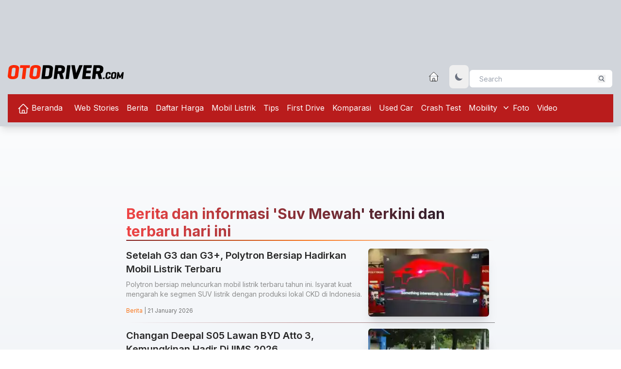

--- FILE ---
content_type: text/html; charset=utf-8
request_url: https://www.google.com/recaptcha/api2/aframe
body_size: 267
content:
<!DOCTYPE HTML><html><head><meta http-equiv="content-type" content="text/html; charset=UTF-8"></head><body><script nonce="5IYJvlo4teyokSMXrW5u8A">/** Anti-fraud and anti-abuse applications only. See google.com/recaptcha */ try{var clients={'sodar':'https://pagead2.googlesyndication.com/pagead/sodar?'};window.addEventListener("message",function(a){try{if(a.source===window.parent){var b=JSON.parse(a.data);var c=clients[b['id']];if(c){var d=document.createElement('img');d.src=c+b['params']+'&rc='+(localStorage.getItem("rc::a")?sessionStorage.getItem("rc::b"):"");window.document.body.appendChild(d);sessionStorage.setItem("rc::e",parseInt(sessionStorage.getItem("rc::e")||0)+1);localStorage.setItem("rc::h",'1769316627833');}}}catch(b){}});window.parent.postMessage("_grecaptcha_ready", "*");}catch(b){}</script></body></html>

--- FILE ---
content_type: application/javascript
request_url: https://otodriver.com/build/assets/axios-3a665b0f.js
body_size: 14949
content:
function _e(e,t){return function(){return e.apply(t,arguments)}}const{toString:et}=Object.prototype,{getPrototypeOf:ue}=Object,{iterator:K,toStringTag:Fe}=Symbol,v=(e=>t=>{const n=et.call(t);return e[n]||(e[n]=n.slice(8,-1).toLowerCase())})(Object.create(null)),C=e=>(e=e.toLowerCase(),t=>v(t)===e),X=e=>t=>typeof t===e,{isArray:B}=Array,j=X("undefined");function tt(e){return e!==null&&!j(e)&&e.constructor!==null&&!j(e.constructor)&&A(e.constructor.isBuffer)&&e.constructor.isBuffer(e)}const Ue=C("ArrayBuffer");function nt(e){let t;return typeof ArrayBuffer<"u"&&ArrayBuffer.isView?t=ArrayBuffer.isView(e):t=e&&e.buffer&&Ue(e.buffer),t}const rt=X("string"),A=X("function"),Le=X("number"),G=e=>e!==null&&typeof e=="object",st=e=>e===!0||e===!1,H=e=>{if(v(e)!=="object")return!1;const t=ue(e);return(t===null||t===Object.prototype||Object.getPrototypeOf(t)===null)&&!(Fe in e)&&!(K in e)},ot=C("Date"),it=C("File"),at=C("Blob"),ct=C("FileList"),lt=e=>G(e)&&A(e.pipe),ut=e=>{let t;return e&&(typeof FormData=="function"&&e instanceof FormData||A(e.append)&&((t=v(e))==="formdata"||t==="object"&&A(e.toString)&&e.toString()==="[object FormData]"))},ft=C("URLSearchParams"),[dt,pt,ht,mt]=["ReadableStream","Request","Response","Headers"].map(C),yt=e=>e.trim?e.trim():e.replace(/^[\s\uFEFF\xA0]+|[\s\uFEFF\xA0]+$/g,"");function q(e,t,{allOwnKeys:n=!1}={}){if(e===null||typeof e>"u")return;let r,s;if(typeof e!="object"&&(e=[e]),B(e))for(r=0,s=e.length;r<s;r++)t.call(null,e[r],r,e);else{const o=n?Object.getOwnPropertyNames(e):Object.keys(e),i=o.length;let c;for(r=0;r<i;r++)c=o[r],t.call(null,e[c],c,e)}}function Be(e,t){t=t.toLowerCase();const n=Object.keys(e);let r=n.length,s;for(;r-- >0;)if(s=n[r],t===s.toLowerCase())return s;return null}const U=(()=>typeof globalThis<"u"?globalThis:typeof self<"u"?self:typeof window<"u"?window:global)(),De=e=>!j(e)&&e!==U;function se(){const{caseless:e}=De(this)&&this||{},t={},n=(r,s)=>{const o=e&&Be(t,s)||s;H(t[o])&&H(r)?t[o]=se(t[o],r):H(r)?t[o]=se({},r):B(r)?t[o]=r.slice():t[o]=r};for(let r=0,s=arguments.length;r<s;r++)arguments[r]&&q(arguments[r],n);return t}const bt=(e,t,n,{allOwnKeys:r}={})=>(q(t,(s,o)=>{n&&A(s)?e[o]=_e(s,n):e[o]=s},{allOwnKeys:r}),e),wt=e=>(e.charCodeAt(0)===65279&&(e=e.slice(1)),e),Et=(e,t,n,r)=>{e.prototype=Object.create(t.prototype,r),e.prototype.constructor=e,Object.defineProperty(e,"super",{value:t.prototype}),n&&Object.assign(e.prototype,n)},Rt=(e,t,n,r)=>{let s,o,i;const c={};if(t=t||{},e==null)return t;do{for(s=Object.getOwnPropertyNames(e),o=s.length;o-- >0;)i=s[o],(!r||r(i,e,t))&&!c[i]&&(t[i]=e[i],c[i]=!0);e=n!==!1&&ue(e)}while(e&&(!n||n(e,t))&&e!==Object.prototype);return t},St=(e,t,n)=>{e=String(e),(n===void 0||n>e.length)&&(n=e.length),n-=t.length;const r=e.indexOf(t,n);return r!==-1&&r===n},gt=e=>{if(!e)return null;if(B(e))return e;let t=e.length;if(!Le(t))return null;const n=new Array(t);for(;t-- >0;)n[t]=e[t];return n},Ot=(e=>t=>e&&t instanceof e)(typeof Uint8Array<"u"&&ue(Uint8Array)),Tt=(e,t)=>{const r=(e&&e[K]).call(e);let s;for(;(s=r.next())&&!s.done;){const o=s.value;t.call(e,o[0],o[1])}},At=(e,t)=>{let n;const r=[];for(;(n=e.exec(t))!==null;)r.push(n);return r},xt=C("HTMLFormElement"),Ct=e=>e.toLowerCase().replace(/[-_\s]([a-z\d])(\w*)/g,function(n,r,s){return r.toUpperCase()+s}),be=(({hasOwnProperty:e})=>(t,n)=>e.call(t,n))(Object.prototype),Nt=C("RegExp"),ke=(e,t)=>{const n=Object.getOwnPropertyDescriptors(e),r={};q(n,(s,o)=>{let i;(i=t(s,o,e))!==!1&&(r[o]=i||s)}),Object.defineProperties(e,r)},Pt=e=>{ke(e,(t,n)=>{if(A(e)&&["arguments","caller","callee"].indexOf(n)!==-1)return!1;const r=e[n];if(A(r)){if(t.enumerable=!1,"writable"in t){t.writable=!1;return}t.set||(t.set=()=>{throw Error("Can not rewrite read-only method '"+n+"'")})}})},_t=(e,t)=>{const n={},r=s=>{s.forEach(o=>{n[o]=!0})};return B(e)?r(e):r(String(e).split(t)),n},Ft=()=>{},Ut=(e,t)=>e!=null&&Number.isFinite(e=+e)?e:t;function Lt(e){return!!(e&&A(e.append)&&e[Fe]==="FormData"&&e[K])}const Bt=e=>{const t=new Array(10),n=(r,s)=>{if(G(r)){if(t.indexOf(r)>=0)return;if(!("toJSON"in r)){t[s]=r;const o=B(r)?[]:{};return q(r,(i,c)=>{const f=n(i,s+1);!j(f)&&(o[c]=f)}),t[s]=void 0,o}}return r};return n(e,0)},Dt=C("AsyncFunction"),kt=e=>e&&(G(e)||A(e))&&A(e.then)&&A(e.catch),je=((e,t)=>e?setImmediate:t?((n,r)=>(U.addEventListener("message",({source:s,data:o})=>{s===U&&o===n&&r.length&&r.shift()()},!1),s=>{r.push(s),U.postMessage(n,"*")}))(`axios@${Math.random()}`,[]):n=>setTimeout(n))(typeof setImmediate=="function",A(U.postMessage)),jt=typeof queueMicrotask<"u"?queueMicrotask.bind(U):typeof process<"u"&&process.nextTick||je,qt=e=>e!=null&&A(e[K]),a={isArray:B,isArrayBuffer:Ue,isBuffer:tt,isFormData:ut,isArrayBufferView:nt,isString:rt,isNumber:Le,isBoolean:st,isObject:G,isPlainObject:H,isReadableStream:dt,isRequest:pt,isResponse:ht,isHeaders:mt,isUndefined:j,isDate:ot,isFile:it,isBlob:at,isRegExp:Nt,isFunction:A,isStream:lt,isURLSearchParams:ft,isTypedArray:Ot,isFileList:ct,forEach:q,merge:se,extend:bt,trim:yt,stripBOM:wt,inherits:Et,toFlatObject:Rt,kindOf:v,kindOfTest:C,endsWith:St,toArray:gt,forEachEntry:Tt,matchAll:At,isHTMLForm:xt,hasOwnProperty:be,hasOwnProp:be,reduceDescriptors:ke,freezeMethods:Pt,toObjectSet:_t,toCamelCase:Ct,noop:Ft,toFiniteNumber:Ut,findKey:Be,global:U,isContextDefined:De,isSpecCompliantForm:Lt,toJSONObject:Bt,isAsyncFn:Dt,isThenable:kt,setImmediate:je,asap:jt,isIterable:qt};function m(e,t,n,r,s){Error.call(this),Error.captureStackTrace?Error.captureStackTrace(this,this.constructor):this.stack=new Error().stack,this.message=e,this.name="AxiosError",t&&(this.code=t),n&&(this.config=n),r&&(this.request=r),s&&(this.response=s,this.status=s.status?s.status:null)}a.inherits(m,Error,{toJSON:function(){return{message:this.message,name:this.name,description:this.description,number:this.number,fileName:this.fileName,lineNumber:this.lineNumber,columnNumber:this.columnNumber,stack:this.stack,config:a.toJSONObject(this.config),code:this.code,status:this.status}}});const qe=m.prototype,Ie={};["ERR_BAD_OPTION_VALUE","ERR_BAD_OPTION","ECONNABORTED","ETIMEDOUT","ERR_NETWORK","ERR_FR_TOO_MANY_REDIRECTS","ERR_DEPRECATED","ERR_BAD_RESPONSE","ERR_BAD_REQUEST","ERR_CANCELED","ERR_NOT_SUPPORT","ERR_INVALID_URL"].forEach(e=>{Ie[e]={value:e}});Object.defineProperties(m,Ie);Object.defineProperty(qe,"isAxiosError",{value:!0});m.from=(e,t,n,r,s,o)=>{const i=Object.create(qe);return a.toFlatObject(e,i,function(f){return f!==Error.prototype},c=>c!=="isAxiosError"),m.call(i,e.message,t,n,r,s),i.cause=e,i.name=e.name,o&&Object.assign(i,o),i};const It=null;function oe(e){return a.isPlainObject(e)||a.isArray(e)}function He(e){return a.endsWith(e,"[]")?e.slice(0,-2):e}function we(e,t,n){return e?e.concat(t).map(function(s,o){return s=He(s),!n&&o?"["+s+"]":s}).join(n?".":""):t}function Ht(e){return a.isArray(e)&&!e.some(oe)}const Mt=a.toFlatObject(a,{},null,function(t){return/^is[A-Z]/.test(t)});function Q(e,t,n){if(!a.isObject(e))throw new TypeError("target must be an object");t=t||new FormData,n=a.toFlatObject(n,{metaTokens:!0,dots:!1,indexes:!1},!1,function(y,h){return!a.isUndefined(h[y])});const r=n.metaTokens,s=n.visitor||u,o=n.dots,i=n.indexes,f=(n.Blob||typeof Blob<"u"&&Blob)&&a.isSpecCompliantForm(t);if(!a.isFunction(s))throw new TypeError("visitor must be a function");function l(p){if(p===null)return"";if(a.isDate(p))return p.toISOString();if(!f&&a.isBlob(p))throw new m("Blob is not supported. Use a Buffer instead.");return a.isArrayBuffer(p)||a.isTypedArray(p)?f&&typeof Blob=="function"?new Blob([p]):Buffer.from(p):p}function u(p,y,h){let w=p;if(p&&!h&&typeof p=="object"){if(a.endsWith(y,"{}"))y=r?y:y.slice(0,-2),p=JSON.stringify(p);else if(a.isArray(p)&&Ht(p)||(a.isFileList(p)||a.endsWith(y,"[]"))&&(w=a.toArray(p)))return y=He(y),w.forEach(function(g,P){!(a.isUndefined(g)||g===null)&&t.append(i===!0?we([y],P,o):i===null?y:y+"[]",l(g))}),!1}return oe(p)?!0:(t.append(we(h,y,o),l(p)),!1)}const d=[],b=Object.assign(Mt,{defaultVisitor:u,convertValue:l,isVisitable:oe});function R(p,y){if(!a.isUndefined(p)){if(d.indexOf(p)!==-1)throw Error("Circular reference detected in "+y.join("."));d.push(p),a.forEach(p,function(w,S){(!(a.isUndefined(w)||w===null)&&s.call(t,w,a.isString(S)?S.trim():S,y,b))===!0&&R(w,y?y.concat(S):[S])}),d.pop()}}if(!a.isObject(e))throw new TypeError("data must be an object");return R(e),t}function Ee(e){const t={"!":"%21","'":"%27","(":"%28",")":"%29","~":"%7E","%20":"+","%00":"\0"};return encodeURIComponent(e).replace(/[!'()~]|%20|%00/g,function(r){return t[r]})}function fe(e,t){this._pairs=[],e&&Q(e,this,t)}const Me=fe.prototype;Me.append=function(t,n){this._pairs.push([t,n])};Me.toString=function(t){const n=t?function(r){return t.call(this,r,Ee)}:Ee;return this._pairs.map(function(s){return n(s[0])+"="+n(s[1])},"").join("&")};function zt(e){return encodeURIComponent(e).replace(/%3A/gi,":").replace(/%24/g,"$").replace(/%2C/gi,",").replace(/%20/g,"+").replace(/%5B/gi,"[").replace(/%5D/gi,"]")}function ze(e,t,n){if(!t)return e;const r=n&&n.encode||zt;a.isFunction(n)&&(n={serialize:n});const s=n&&n.serialize;let o;if(s?o=s(t,n):o=a.isURLSearchParams(t)?t.toString():new fe(t,n).toString(r),o){const i=e.indexOf("#");i!==-1&&(e=e.slice(0,i)),e+=(e.indexOf("?")===-1?"?":"&")+o}return e}class $t{constructor(){this.handlers=[]}use(t,n,r){return this.handlers.push({fulfilled:t,rejected:n,synchronous:r?r.synchronous:!1,runWhen:r?r.runWhen:null}),this.handlers.length-1}eject(t){this.handlers[t]&&(this.handlers[t]=null)}clear(){this.handlers&&(this.handlers=[])}forEach(t){a.forEach(this.handlers,function(r){r!==null&&t(r)})}}const Re=$t,$e={silentJSONParsing:!0,forcedJSONParsing:!0,clarifyTimeoutError:!1},Jt=typeof URLSearchParams<"u"?URLSearchParams:fe,Vt=typeof FormData<"u"?FormData:null,Wt=typeof Blob<"u"?Blob:null,Kt={isBrowser:!0,classes:{URLSearchParams:Jt,FormData:Vt,Blob:Wt},protocols:["http","https","file","blob","url","data"]},de=typeof window<"u"&&typeof document<"u",ie=typeof navigator=="object"&&navigator||void 0,vt=de&&(!ie||["ReactNative","NativeScript","NS"].indexOf(ie.product)<0),Xt=(()=>typeof WorkerGlobalScope<"u"&&self instanceof WorkerGlobalScope&&typeof self.importScripts=="function")(),Gt=de&&window.location.href||"http://localhost",Qt=Object.freeze(Object.defineProperty({__proto__:null,hasBrowserEnv:de,hasStandardBrowserEnv:vt,hasStandardBrowserWebWorkerEnv:Xt,navigator:ie,origin:Gt},Symbol.toStringTag,{value:"Module"})),O={...Qt,...Kt};function Zt(e,t){return Q(e,new O.classes.URLSearchParams,Object.assign({visitor:function(n,r,s,o){return O.isNode&&a.isBuffer(n)?(this.append(r,n.toString("base64")),!1):o.defaultVisitor.apply(this,arguments)}},t))}function Yt(e){return a.matchAll(/\w+|\[(\w*)]/g,e).map(t=>t[0]==="[]"?"":t[1]||t[0])}function en(e){const t={},n=Object.keys(e);let r;const s=n.length;let o;for(r=0;r<s;r++)o=n[r],t[o]=e[o];return t}function Je(e){function t(n,r,s,o){let i=n[o++];if(i==="__proto__")return!0;const c=Number.isFinite(+i),f=o>=n.length;return i=!i&&a.isArray(s)?s.length:i,f?(a.hasOwnProp(s,i)?s[i]=[s[i],r]:s[i]=r,!c):((!s[i]||!a.isObject(s[i]))&&(s[i]=[]),t(n,r,s[i],o)&&a.isArray(s[i])&&(s[i]=en(s[i])),!c)}if(a.isFormData(e)&&a.isFunction(e.entries)){const n={};return a.forEachEntry(e,(r,s)=>{t(Yt(r),s,n,0)}),n}return null}function tn(e,t,n){if(a.isString(e))try{return(t||JSON.parse)(e),a.trim(e)}catch(r){if(r.name!=="SyntaxError")throw r}return(n||JSON.stringify)(e)}const pe={transitional:$e,adapter:["xhr","http","fetch"],transformRequest:[function(t,n){const r=n.getContentType()||"",s=r.indexOf("application/json")>-1,o=a.isObject(t);if(o&&a.isHTMLForm(t)&&(t=new FormData(t)),a.isFormData(t))return s?JSON.stringify(Je(t)):t;if(a.isArrayBuffer(t)||a.isBuffer(t)||a.isStream(t)||a.isFile(t)||a.isBlob(t)||a.isReadableStream(t))return t;if(a.isArrayBufferView(t))return t.buffer;if(a.isURLSearchParams(t))return n.setContentType("application/x-www-form-urlencoded;charset=utf-8",!1),t.toString();let c;if(o){if(r.indexOf("application/x-www-form-urlencoded")>-1)return Zt(t,this.formSerializer).toString();if((c=a.isFileList(t))||r.indexOf("multipart/form-data")>-1){const f=this.env&&this.env.FormData;return Q(c?{"files[]":t}:t,f&&new f,this.formSerializer)}}return o||s?(n.setContentType("application/json",!1),tn(t)):t}],transformResponse:[function(t){const n=this.transitional||pe.transitional,r=n&&n.forcedJSONParsing,s=this.responseType==="json";if(a.isResponse(t)||a.isReadableStream(t))return t;if(t&&a.isString(t)&&(r&&!this.responseType||s)){const i=!(n&&n.silentJSONParsing)&&s;try{return JSON.parse(t)}catch(c){if(i)throw c.name==="SyntaxError"?m.from(c,m.ERR_BAD_RESPONSE,this,null,this.response):c}}return t}],timeout:0,xsrfCookieName:"XSRF-TOKEN",xsrfHeaderName:"X-XSRF-TOKEN",maxContentLength:-1,maxBodyLength:-1,env:{FormData:O.classes.FormData,Blob:O.classes.Blob},validateStatus:function(t){return t>=200&&t<300},headers:{common:{Accept:"application/json, text/plain, */*","Content-Type":void 0}}};a.forEach(["delete","get","head","post","put","patch"],e=>{pe.headers[e]={}});const he=pe,nn=a.toObjectSet(["age","authorization","content-length","content-type","etag","expires","from","host","if-modified-since","if-unmodified-since","last-modified","location","max-forwards","proxy-authorization","referer","retry-after","user-agent"]),rn=e=>{const t={};let n,r,s;return e&&e.split(`
`).forEach(function(i){s=i.indexOf(":"),n=i.substring(0,s).trim().toLowerCase(),r=i.substring(s+1).trim(),!(!n||t[n]&&nn[n])&&(n==="set-cookie"?t[n]?t[n].push(r):t[n]=[r]:t[n]=t[n]?t[n]+", "+r:r)}),t},Se=Symbol("internals");function k(e){return e&&String(e).trim().toLowerCase()}function M(e){return e===!1||e==null?e:a.isArray(e)?e.map(M):String(e)}function sn(e){const t=Object.create(null),n=/([^\s,;=]+)\s*(?:=\s*([^,;]+))?/g;let r;for(;r=n.exec(e);)t[r[1]]=r[2];return t}const on=e=>/^[-_a-zA-Z0-9^`|~,!#$%&'*+.]+$/.test(e.trim());function te(e,t,n,r,s){if(a.isFunction(r))return r.call(this,t,n);if(s&&(t=n),!!a.isString(t)){if(a.isString(r))return t.indexOf(r)!==-1;if(a.isRegExp(r))return r.test(t)}}function an(e){return e.trim().toLowerCase().replace(/([a-z\d])(\w*)/g,(t,n,r)=>n.toUpperCase()+r)}function cn(e,t){const n=a.toCamelCase(" "+t);["get","set","has"].forEach(r=>{Object.defineProperty(e,r+n,{value:function(s,o,i){return this[r].call(this,t,s,o,i)},configurable:!0})})}class Z{constructor(t){t&&this.set(t)}set(t,n,r){const s=this;function o(c,f,l){const u=k(f);if(!u)throw new Error("header name must be a non-empty string");const d=a.findKey(s,u);(!d||s[d]===void 0||l===!0||l===void 0&&s[d]!==!1)&&(s[d||f]=M(c))}const i=(c,f)=>a.forEach(c,(l,u)=>o(l,u,f));if(a.isPlainObject(t)||t instanceof this.constructor)i(t,n);else if(a.isString(t)&&(t=t.trim())&&!on(t))i(rn(t),n);else if(a.isObject(t)&&a.isIterable(t)){let c={},f,l;for(const u of t){if(!a.isArray(u))throw TypeError("Object iterator must return a key-value pair");c[l=u[0]]=(f=c[l])?a.isArray(f)?[...f,u[1]]:[f,u[1]]:u[1]}i(c,n)}else t!=null&&o(n,t,r);return this}get(t,n){if(t=k(t),t){const r=a.findKey(this,t);if(r){const s=this[r];if(!n)return s;if(n===!0)return sn(s);if(a.isFunction(n))return n.call(this,s,r);if(a.isRegExp(n))return n.exec(s);throw new TypeError("parser must be boolean|regexp|function")}}}has(t,n){if(t=k(t),t){const r=a.findKey(this,t);return!!(r&&this[r]!==void 0&&(!n||te(this,this[r],r,n)))}return!1}delete(t,n){const r=this;let s=!1;function o(i){if(i=k(i),i){const c=a.findKey(r,i);c&&(!n||te(r,r[c],c,n))&&(delete r[c],s=!0)}}return a.isArray(t)?t.forEach(o):o(t),s}clear(t){const n=Object.keys(this);let r=n.length,s=!1;for(;r--;){const o=n[r];(!t||te(this,this[o],o,t,!0))&&(delete this[o],s=!0)}return s}normalize(t){const n=this,r={};return a.forEach(this,(s,o)=>{const i=a.findKey(r,o);if(i){n[i]=M(s),delete n[o];return}const c=t?an(o):String(o).trim();c!==o&&delete n[o],n[c]=M(s),r[c]=!0}),this}concat(...t){return this.constructor.concat(this,...t)}toJSON(t){const n=Object.create(null);return a.forEach(this,(r,s)=>{r!=null&&r!==!1&&(n[s]=t&&a.isArray(r)?r.join(", "):r)}),n}[Symbol.iterator](){return Object.entries(this.toJSON())[Symbol.iterator]()}toString(){return Object.entries(this.toJSON()).map(([t,n])=>t+": "+n).join(`
`)}getSetCookie(){return this.get("set-cookie")||[]}get[Symbol.toStringTag](){return"AxiosHeaders"}static from(t){return t instanceof this?t:new this(t)}static concat(t,...n){const r=new this(t);return n.forEach(s=>r.set(s)),r}static accessor(t){const r=(this[Se]=this[Se]={accessors:{}}).accessors,s=this.prototype;function o(i){const c=k(i);r[c]||(cn(s,i),r[c]=!0)}return a.isArray(t)?t.forEach(o):o(t),this}}Z.accessor(["Content-Type","Content-Length","Accept","Accept-Encoding","User-Agent","Authorization"]);a.reduceDescriptors(Z.prototype,({value:e},t)=>{let n=t[0].toUpperCase()+t.slice(1);return{get:()=>e,set(r){this[n]=r}}});a.freezeMethods(Z);const x=Z;function ne(e,t){const n=this||he,r=t||n,s=x.from(r.headers);let o=r.data;return a.forEach(e,function(c){o=c.call(n,o,s.normalize(),t?t.status:void 0)}),s.normalize(),o}function Ve(e){return!!(e&&e.__CANCEL__)}function D(e,t,n){m.call(this,e??"canceled",m.ERR_CANCELED,t,n),this.name="CanceledError"}a.inherits(D,m,{__CANCEL__:!0});function We(e,t,n){const r=n.config.validateStatus;!n.status||!r||r(n.status)?e(n):t(new m("Request failed with status code "+n.status,[m.ERR_BAD_REQUEST,m.ERR_BAD_RESPONSE][Math.floor(n.status/100)-4],n.config,n.request,n))}function ln(e){const t=/^([-+\w]{1,25})(:?\/\/|:)/.exec(e);return t&&t[1]||""}function un(e,t){e=e||10;const n=new Array(e),r=new Array(e);let s=0,o=0,i;return t=t!==void 0?t:1e3,function(f){const l=Date.now(),u=r[o];i||(i=l),n[s]=f,r[s]=l;let d=o,b=0;for(;d!==s;)b+=n[d++],d=d%e;if(s=(s+1)%e,s===o&&(o=(o+1)%e),l-i<t)return;const R=u&&l-u;return R?Math.round(b*1e3/R):void 0}}function fn(e,t){let n=0,r=1e3/t,s,o;const i=(l,u=Date.now())=>{n=u,s=null,o&&(clearTimeout(o),o=null),e.apply(null,l)};return[(...l)=>{const u=Date.now(),d=u-n;d>=r?i(l,u):(s=l,o||(o=setTimeout(()=>{o=null,i(s)},r-d)))},()=>s&&i(s)]}const J=(e,t,n=3)=>{let r=0;const s=un(50,250);return fn(o=>{const i=o.loaded,c=o.lengthComputable?o.total:void 0,f=i-r,l=s(f),u=i<=c;r=i;const d={loaded:i,total:c,progress:c?i/c:void 0,bytes:f,rate:l||void 0,estimated:l&&c&&u?(c-i)/l:void 0,event:o,lengthComputable:c!=null,[t?"download":"upload"]:!0};e(d)},n)},ge=(e,t)=>{const n=e!=null;return[r=>t[0]({lengthComputable:n,total:e,loaded:r}),t[1]]},Oe=e=>(...t)=>a.asap(()=>e(...t)),dn=O.hasStandardBrowserEnv?((e,t)=>n=>(n=new URL(n,O.origin),e.protocol===n.protocol&&e.host===n.host&&(t||e.port===n.port)))(new URL(O.origin),O.navigator&&/(msie|trident)/i.test(O.navigator.userAgent)):()=>!0,pn=O.hasStandardBrowserEnv?{write(e,t,n,r,s,o){const i=[e+"="+encodeURIComponent(t)];a.isNumber(n)&&i.push("expires="+new Date(n).toGMTString()),a.isString(r)&&i.push("path="+r),a.isString(s)&&i.push("domain="+s),o===!0&&i.push("secure"),document.cookie=i.join("; ")},read(e){const t=document.cookie.match(new RegExp("(^|;\\s*)("+e+")=([^;]*)"));return t?decodeURIComponent(t[3]):null},remove(e){this.write(e,"",Date.now()-864e5)}}:{write(){},read(){return null},remove(){}};function hn(e){return/^([a-z][a-z\d+\-.]*:)?\/\//i.test(e)}function mn(e,t){return t?e.replace(/\/?\/$/,"")+"/"+t.replace(/^\/+/,""):e}function Ke(e,t,n){let r=!hn(t);return e&&(r||n==!1)?mn(e,t):t}const Te=e=>e instanceof x?{...e}:e;function L(e,t){t=t||{};const n={};function r(l,u,d,b){return a.isPlainObject(l)&&a.isPlainObject(u)?a.merge.call({caseless:b},l,u):a.isPlainObject(u)?a.merge({},u):a.isArray(u)?u.slice():u}function s(l,u,d,b){if(a.isUndefined(u)){if(!a.isUndefined(l))return r(void 0,l,d,b)}else return r(l,u,d,b)}function o(l,u){if(!a.isUndefined(u))return r(void 0,u)}function i(l,u){if(a.isUndefined(u)){if(!a.isUndefined(l))return r(void 0,l)}else return r(void 0,u)}function c(l,u,d){if(d in t)return r(l,u);if(d in e)return r(void 0,l)}const f={url:o,method:o,data:o,baseURL:i,transformRequest:i,transformResponse:i,paramsSerializer:i,timeout:i,timeoutMessage:i,withCredentials:i,withXSRFToken:i,adapter:i,responseType:i,xsrfCookieName:i,xsrfHeaderName:i,onUploadProgress:i,onDownloadProgress:i,decompress:i,maxContentLength:i,maxBodyLength:i,beforeRedirect:i,transport:i,httpAgent:i,httpsAgent:i,cancelToken:i,socketPath:i,responseEncoding:i,validateStatus:c,headers:(l,u,d)=>s(Te(l),Te(u),d,!0)};return a.forEach(Object.keys(Object.assign({},e,t)),function(u){const d=f[u]||s,b=d(e[u],t[u],u);a.isUndefined(b)&&d!==c||(n[u]=b)}),n}const ve=e=>{const t=L({},e);let{data:n,withXSRFToken:r,xsrfHeaderName:s,xsrfCookieName:o,headers:i,auth:c}=t;t.headers=i=x.from(i),t.url=ze(Ke(t.baseURL,t.url,t.allowAbsoluteUrls),e.params,e.paramsSerializer),c&&i.set("Authorization","Basic "+btoa((c.username||"")+":"+(c.password?unescape(encodeURIComponent(c.password)):"")));let f;if(a.isFormData(n)){if(O.hasStandardBrowserEnv||O.hasStandardBrowserWebWorkerEnv)i.setContentType(void 0);else if((f=i.getContentType())!==!1){const[l,...u]=f?f.split(";").map(d=>d.trim()).filter(Boolean):[];i.setContentType([l||"multipart/form-data",...u].join("; "))}}if(O.hasStandardBrowserEnv&&(r&&a.isFunction(r)&&(r=r(t)),r||r!==!1&&dn(t.url))){const l=s&&o&&pn.read(o);l&&i.set(s,l)}return t},yn=typeof XMLHttpRequest<"u",bn=yn&&function(e){return new Promise(function(n,r){const s=ve(e);let o=s.data;const i=x.from(s.headers).normalize();let{responseType:c,onUploadProgress:f,onDownloadProgress:l}=s,u,d,b,R,p;function y(){R&&R(),p&&p(),s.cancelToken&&s.cancelToken.unsubscribe(u),s.signal&&s.signal.removeEventListener("abort",u)}let h=new XMLHttpRequest;h.open(s.method.toUpperCase(),s.url,!0),h.timeout=s.timeout;function w(){if(!h)return;const g=x.from("getAllResponseHeaders"in h&&h.getAllResponseHeaders()),T={data:!c||c==="text"||c==="json"?h.responseText:h.response,status:h.status,statusText:h.statusText,headers:g,config:e,request:h};We(function(F){n(F),y()},function(F){r(F),y()},T),h=null}"onloadend"in h?h.onloadend=w:h.onreadystatechange=function(){!h||h.readyState!==4||h.status===0&&!(h.responseURL&&h.responseURL.indexOf("file:")===0)||setTimeout(w)},h.onabort=function(){h&&(r(new m("Request aborted",m.ECONNABORTED,e,h)),h=null)},h.onerror=function(){r(new m("Network Error",m.ERR_NETWORK,e,h)),h=null},h.ontimeout=function(){let P=s.timeout?"timeout of "+s.timeout+"ms exceeded":"timeout exceeded";const T=s.transitional||$e;s.timeoutErrorMessage&&(P=s.timeoutErrorMessage),r(new m(P,T.clarifyTimeoutError?m.ETIMEDOUT:m.ECONNABORTED,e,h)),h=null},o===void 0&&i.setContentType(null),"setRequestHeader"in h&&a.forEach(i.toJSON(),function(P,T){h.setRequestHeader(T,P)}),a.isUndefined(s.withCredentials)||(h.withCredentials=!!s.withCredentials),c&&c!=="json"&&(h.responseType=s.responseType),l&&([b,p]=J(l,!0),h.addEventListener("progress",b)),f&&h.upload&&([d,R]=J(f),h.upload.addEventListener("progress",d),h.upload.addEventListener("loadend",R)),(s.cancelToken||s.signal)&&(u=g=>{h&&(r(!g||g.type?new D(null,e,h):g),h.abort(),h=null)},s.cancelToken&&s.cancelToken.subscribe(u),s.signal&&(s.signal.aborted?u():s.signal.addEventListener("abort",u)));const S=ln(s.url);if(S&&O.protocols.indexOf(S)===-1){r(new m("Unsupported protocol "+S+":",m.ERR_BAD_REQUEST,e));return}h.send(o||null)})},wn=(e,t)=>{const{length:n}=e=e?e.filter(Boolean):[];if(t||n){let r=new AbortController,s;const o=function(l){if(!s){s=!0,c();const u=l instanceof Error?l:this.reason;r.abort(u instanceof m?u:new D(u instanceof Error?u.message:u))}};let i=t&&setTimeout(()=>{i=null,o(new m(`timeout ${t} of ms exceeded`,m.ETIMEDOUT))},t);const c=()=>{e&&(i&&clearTimeout(i),i=null,e.forEach(l=>{l.unsubscribe?l.unsubscribe(o):l.removeEventListener("abort",o)}),e=null)};e.forEach(l=>l.addEventListener("abort",o));const{signal:f}=r;return f.unsubscribe=()=>a.asap(c),f}},En=wn,Rn=function*(e,t){let n=e.byteLength;if(!t||n<t){yield e;return}let r=0,s;for(;r<n;)s=r+t,yield e.slice(r,s),r=s},Sn=async function*(e,t){for await(const n of gn(e))yield*Rn(n,t)},gn=async function*(e){if(e[Symbol.asyncIterator]){yield*e;return}const t=e.getReader();try{for(;;){const{done:n,value:r}=await t.read();if(n)break;yield r}}finally{await t.cancel()}},Ae=(e,t,n,r)=>{const s=Sn(e,t);let o=0,i,c=f=>{i||(i=!0,r&&r(f))};return new ReadableStream({async pull(f){try{const{done:l,value:u}=await s.next();if(l){c(),f.close();return}let d=u.byteLength;if(n){let b=o+=d;n(b)}f.enqueue(new Uint8Array(u))}catch(l){throw c(l),l}},cancel(f){return c(f),s.return()}},{highWaterMark:2})},Y=typeof fetch=="function"&&typeof Request=="function"&&typeof Response=="function",Xe=Y&&typeof ReadableStream=="function",On=Y&&(typeof TextEncoder=="function"?(e=>t=>e.encode(t))(new TextEncoder):async e=>new Uint8Array(await new Response(e).arrayBuffer())),Ge=(e,...t)=>{try{return!!e(...t)}catch{return!1}},Tn=Xe&&Ge(()=>{let e=!1;const t=new Request(O.origin,{body:new ReadableStream,method:"POST",get duplex(){return e=!0,"half"}}).headers.has("Content-Type");return e&&!t}),xe=64*1024,ae=Xe&&Ge(()=>a.isReadableStream(new Response("").body)),V={stream:ae&&(e=>e.body)};Y&&(e=>{["text","arrayBuffer","blob","formData","stream"].forEach(t=>{!V[t]&&(V[t]=a.isFunction(e[t])?n=>n[t]():(n,r)=>{throw new m(`Response type '${t}' is not supported`,m.ERR_NOT_SUPPORT,r)})})})(new Response);const An=async e=>{if(e==null)return 0;if(a.isBlob(e))return e.size;if(a.isSpecCompliantForm(e))return(await new Request(O.origin,{method:"POST",body:e}).arrayBuffer()).byteLength;if(a.isArrayBufferView(e)||a.isArrayBuffer(e))return e.byteLength;if(a.isURLSearchParams(e)&&(e=e+""),a.isString(e))return(await On(e)).byteLength},xn=async(e,t)=>{const n=a.toFiniteNumber(e.getContentLength());return n??An(t)},Cn=Y&&(async e=>{let{url:t,method:n,data:r,signal:s,cancelToken:o,timeout:i,onDownloadProgress:c,onUploadProgress:f,responseType:l,headers:u,withCredentials:d="same-origin",fetchOptions:b}=ve(e);l=l?(l+"").toLowerCase():"text";let R=En([s,o&&o.toAbortSignal()],i),p;const y=R&&R.unsubscribe&&(()=>{R.unsubscribe()});let h;try{if(f&&Tn&&n!=="get"&&n!=="head"&&(h=await xn(u,r))!==0){let T=new Request(t,{method:"POST",body:r,duplex:"half"}),_;if(a.isFormData(r)&&(_=T.headers.get("content-type"))&&u.setContentType(_),T.body){const[F,I]=ge(h,J(Oe(f)));r=Ae(T.body,xe,F,I)}}a.isString(d)||(d=d?"include":"omit");const w="credentials"in Request.prototype;p=new Request(t,{...b,signal:R,method:n.toUpperCase(),headers:u.normalize().toJSON(),body:r,duplex:"half",credentials:w?d:void 0});let S=await fetch(p);const g=ae&&(l==="stream"||l==="response");if(ae&&(c||g&&y)){const T={};["status","statusText","headers"].forEach(ye=>{T[ye]=S[ye]});const _=a.toFiniteNumber(S.headers.get("content-length")),[F,I]=c&&ge(_,J(Oe(c),!0))||[];S=new Response(Ae(S.body,xe,F,()=>{I&&I(),y&&y()}),T)}l=l||"text";let P=await V[a.findKey(V,l)||"text"](S,e);return!g&&y&&y(),await new Promise((T,_)=>{We(T,_,{data:P,headers:x.from(S.headers),status:S.status,statusText:S.statusText,config:e,request:p})})}catch(w){throw y&&y(),w&&w.name==="TypeError"&&/Load failed|fetch/i.test(w.message)?Object.assign(new m("Network Error",m.ERR_NETWORK,e,p),{cause:w.cause||w}):m.from(w,w&&w.code,e,p)}}),ce={http:It,xhr:bn,fetch:Cn};a.forEach(ce,(e,t)=>{if(e){try{Object.defineProperty(e,"name",{value:t})}catch{}Object.defineProperty(e,"adapterName",{value:t})}});const Ce=e=>`- ${e}`,Nn=e=>a.isFunction(e)||e===null||e===!1,Qe={getAdapter:e=>{e=a.isArray(e)?e:[e];const{length:t}=e;let n,r;const s={};for(let o=0;o<t;o++){n=e[o];let i;if(r=n,!Nn(n)&&(r=ce[(i=String(n)).toLowerCase()],r===void 0))throw new m(`Unknown adapter '${i}'`);if(r)break;s[i||"#"+o]=r}if(!r){const o=Object.entries(s).map(([c,f])=>`adapter ${c} `+(f===!1?"is not supported by the environment":"is not available in the build"));let i=t?o.length>1?`since :
`+o.map(Ce).join(`
`):" "+Ce(o[0]):"as no adapter specified";throw new m("There is no suitable adapter to dispatch the request "+i,"ERR_NOT_SUPPORT")}return r},adapters:ce};function re(e){if(e.cancelToken&&e.cancelToken.throwIfRequested(),e.signal&&e.signal.aborted)throw new D(null,e)}function Ne(e){return re(e),e.headers=x.from(e.headers),e.data=ne.call(e,e.transformRequest),["post","put","patch"].indexOf(e.method)!==-1&&e.headers.setContentType("application/x-www-form-urlencoded",!1),Qe.getAdapter(e.adapter||he.adapter)(e).then(function(r){return re(e),r.data=ne.call(e,e.transformResponse,r),r.headers=x.from(r.headers),r},function(r){return Ve(r)||(re(e),r&&r.response&&(r.response.data=ne.call(e,e.transformResponse,r.response),r.response.headers=x.from(r.response.headers))),Promise.reject(r)})}const Ze="1.9.0",ee={};["object","boolean","number","function","string","symbol"].forEach((e,t)=>{ee[e]=function(r){return typeof r===e||"a"+(t<1?"n ":" ")+e}});const Pe={};ee.transitional=function(t,n,r){function s(o,i){return"[Axios v"+Ze+"] Transitional option '"+o+"'"+i+(r?". "+r:"")}return(o,i,c)=>{if(t===!1)throw new m(s(i," has been removed"+(n?" in "+n:"")),m.ERR_DEPRECATED);return n&&!Pe[i]&&(Pe[i]=!0,console.warn(s(i," has been deprecated since v"+n+" and will be removed in the near future"))),t?t(o,i,c):!0}};ee.spelling=function(t){return(n,r)=>(console.warn(`${r} is likely a misspelling of ${t}`),!0)};function Pn(e,t,n){if(typeof e!="object")throw new m("options must be an object",m.ERR_BAD_OPTION_VALUE);const r=Object.keys(e);let s=r.length;for(;s-- >0;){const o=r[s],i=t[o];if(i){const c=e[o],f=c===void 0||i(c,o,e);if(f!==!0)throw new m("option "+o+" must be "+f,m.ERR_BAD_OPTION_VALUE);continue}if(n!==!0)throw new m("Unknown option "+o,m.ERR_BAD_OPTION)}}const z={assertOptions:Pn,validators:ee},N=z.validators;class W{constructor(t){this.defaults=t||{},this.interceptors={request:new Re,response:new Re}}async request(t,n){try{return await this._request(t,n)}catch(r){if(r instanceof Error){let s={};Error.captureStackTrace?Error.captureStackTrace(s):s=new Error;const o=s.stack?s.stack.replace(/^.+\n/,""):"";try{r.stack?o&&!String(r.stack).endsWith(o.replace(/^.+\n.+\n/,""))&&(r.stack+=`
`+o):r.stack=o}catch{}}throw r}}_request(t,n){typeof t=="string"?(n=n||{},n.url=t):n=t||{},n=L(this.defaults,n);const{transitional:r,paramsSerializer:s,headers:o}=n;r!==void 0&&z.assertOptions(r,{silentJSONParsing:N.transitional(N.boolean),forcedJSONParsing:N.transitional(N.boolean),clarifyTimeoutError:N.transitional(N.boolean)},!1),s!=null&&(a.isFunction(s)?n.paramsSerializer={serialize:s}:z.assertOptions(s,{encode:N.function,serialize:N.function},!0)),n.allowAbsoluteUrls!==void 0||(this.defaults.allowAbsoluteUrls!==void 0?n.allowAbsoluteUrls=this.defaults.allowAbsoluteUrls:n.allowAbsoluteUrls=!0),z.assertOptions(n,{baseUrl:N.spelling("baseURL"),withXsrfToken:N.spelling("withXSRFToken")},!0),n.method=(n.method||this.defaults.method||"get").toLowerCase();let i=o&&a.merge(o.common,o[n.method]);o&&a.forEach(["delete","get","head","post","put","patch","common"],p=>{delete o[p]}),n.headers=x.concat(i,o);const c=[];let f=!0;this.interceptors.request.forEach(function(y){typeof y.runWhen=="function"&&y.runWhen(n)===!1||(f=f&&y.synchronous,c.unshift(y.fulfilled,y.rejected))});const l=[];this.interceptors.response.forEach(function(y){l.push(y.fulfilled,y.rejected)});let u,d=0,b;if(!f){const p=[Ne.bind(this),void 0];for(p.unshift.apply(p,c),p.push.apply(p,l),b=p.length,u=Promise.resolve(n);d<b;)u=u.then(p[d++],p[d++]);return u}b=c.length;let R=n;for(d=0;d<b;){const p=c[d++],y=c[d++];try{R=p(R)}catch(h){y.call(this,h);break}}try{u=Ne.call(this,R)}catch(p){return Promise.reject(p)}for(d=0,b=l.length;d<b;)u=u.then(l[d++],l[d++]);return u}getUri(t){t=L(this.defaults,t);const n=Ke(t.baseURL,t.url,t.allowAbsoluteUrls);return ze(n,t.params,t.paramsSerializer)}}a.forEach(["delete","get","head","options"],function(t){W.prototype[t]=function(n,r){return this.request(L(r||{},{method:t,url:n,data:(r||{}).data}))}});a.forEach(["post","put","patch"],function(t){function n(r){return function(o,i,c){return this.request(L(c||{},{method:t,headers:r?{"Content-Type":"multipart/form-data"}:{},url:o,data:i}))}}W.prototype[t]=n(),W.prototype[t+"Form"]=n(!0)});const $=W;class me{constructor(t){if(typeof t!="function")throw new TypeError("executor must be a function.");let n;this.promise=new Promise(function(o){n=o});const r=this;this.promise.then(s=>{if(!r._listeners)return;let o=r._listeners.length;for(;o-- >0;)r._listeners[o](s);r._listeners=null}),this.promise.then=s=>{let o;const i=new Promise(c=>{r.subscribe(c),o=c}).then(s);return i.cancel=function(){r.unsubscribe(o)},i},t(function(o,i,c){r.reason||(r.reason=new D(o,i,c),n(r.reason))})}throwIfRequested(){if(this.reason)throw this.reason}subscribe(t){if(this.reason){t(this.reason);return}this._listeners?this._listeners.push(t):this._listeners=[t]}unsubscribe(t){if(!this._listeners)return;const n=this._listeners.indexOf(t);n!==-1&&this._listeners.splice(n,1)}toAbortSignal(){const t=new AbortController,n=r=>{t.abort(r)};return this.subscribe(n),t.signal.unsubscribe=()=>this.unsubscribe(n),t.signal}static source(){let t;return{token:new me(function(s){t=s}),cancel:t}}}const _n=me;function Fn(e){return function(n){return e.apply(null,n)}}function Un(e){return a.isObject(e)&&e.isAxiosError===!0}const le={Continue:100,SwitchingProtocols:101,Processing:102,EarlyHints:103,Ok:200,Created:201,Accepted:202,NonAuthoritativeInformation:203,NoContent:204,ResetContent:205,PartialContent:206,MultiStatus:207,AlreadyReported:208,ImUsed:226,MultipleChoices:300,MovedPermanently:301,Found:302,SeeOther:303,NotModified:304,UseProxy:305,Unused:306,TemporaryRedirect:307,PermanentRedirect:308,BadRequest:400,Unauthorized:401,PaymentRequired:402,Forbidden:403,NotFound:404,MethodNotAllowed:405,NotAcceptable:406,ProxyAuthenticationRequired:407,RequestTimeout:408,Conflict:409,Gone:410,LengthRequired:411,PreconditionFailed:412,PayloadTooLarge:413,UriTooLong:414,UnsupportedMediaType:415,RangeNotSatisfiable:416,ExpectationFailed:417,ImATeapot:418,MisdirectedRequest:421,UnprocessableEntity:422,Locked:423,FailedDependency:424,TooEarly:425,UpgradeRequired:426,PreconditionRequired:428,TooManyRequests:429,RequestHeaderFieldsTooLarge:431,UnavailableForLegalReasons:451,InternalServerError:500,NotImplemented:501,BadGateway:502,ServiceUnavailable:503,GatewayTimeout:504,HttpVersionNotSupported:505,VariantAlsoNegotiates:506,InsufficientStorage:507,LoopDetected:508,NotExtended:510,NetworkAuthenticationRequired:511};Object.entries(le).forEach(([e,t])=>{le[t]=e});const Ln=le;function Ye(e){const t=new $(e),n=_e($.prototype.request,t);return a.extend(n,$.prototype,t,{allOwnKeys:!0}),a.extend(n,t,null,{allOwnKeys:!0}),n.create=function(s){return Ye(L(e,s))},n}const E=Ye(he);E.Axios=$;E.CanceledError=D;E.CancelToken=_n;E.isCancel=Ve;E.VERSION=Ze;E.toFormData=Q;E.AxiosError=m;E.Cancel=E.CanceledError;E.all=function(t){return Promise.all(t)};E.spread=Fn;E.isAxiosError=Un;E.mergeConfig=L;E.AxiosHeaders=x;E.formToJSON=e=>Je(a.isHTMLForm(e)?new FormData(e):e);E.getAdapter=Qe.getAdapter;E.HttpStatusCode=Ln;E.default=E;const Bn=E;export{Bn as a};
//# sourceMappingURL=axios-3a665b0f.js.map
